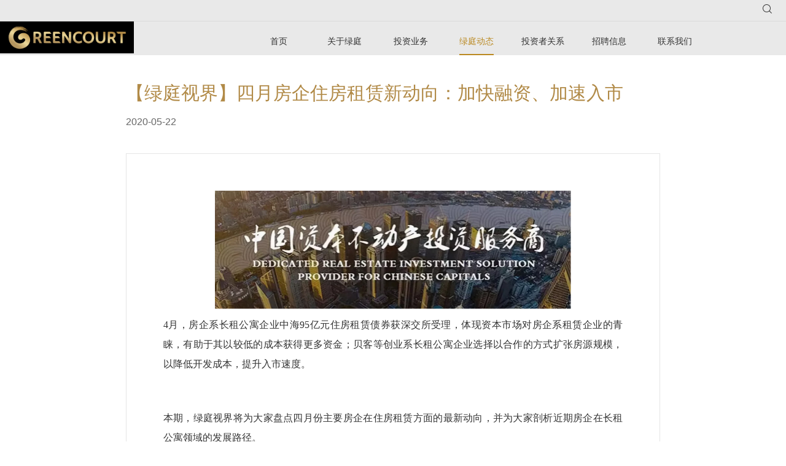

--- FILE ---
content_type: text/html; charset=UTF-8
request_url: http://greencourtinvestment.com/news/detail?id=390
body_size: 5454
content:
<!doctype html>
<html lang="">
<head>
    <meta charset="utf-8">
    <meta name="keywords" content=""/>
    <meta name="description" content=""/>
    <meta name="renderer" content="webkit">
    <meta http-equiv="x-ua-compatible" content="IE=edge">
    <meta name="viewport" content="width=device-width, initial-scale=1.0, maximum-scale=1.0,user-scalable=no">
    <title>新闻中心_详情页</title>
    <link rel="stylesheet" type="text/css" href="/assets/web/scripts/bootstrap/css/bootstrap.min.css">
    <link rel="stylesheet" type="text/css" href="/assets/web/scripts/animate.min.css">
    <!-- <link rel="stylesheet" type="text/css" href="/assets/web/scripts/wow/animate.min.css"> -->
    <link rel="stylesheet" href="/assets/web/styles/common.css">
    <link rel="stylesheet" href="/assets/web/styles/list.css">

    <script type="text/javascript" src='/assets/web/scripts/jquery-1.10.2.min.js'></script>
    <script type="text/javascript" src='/assets/web/scripts/wow/wow.min.js'></script>
    <script src="/assets/web/scripts/common.js"></script>

    <!--[if IE 8]>
    <script type="text/javascript" src='/assets/web/scripts/html5.js'></script>
    <script type="text/javascript" src='/assets/web/scripts/respond.min.js'></script>
    <![endif]-->

</head>
<body>
<header class="animated">
    <div class="outLink">
            </div>
    <nav>
        <button>
            <span></span>
            <span></span>
            <span class="last"></span>
        </button>
        <div class="phone-logo">
            <a href="/"><img src="/assets/web/images/common/logo.jpg"></a>
        </div>
        <ul>

            <a href="/" class="logo"><img src="/assets/web/images/common/logo.jpg"></a>
                                  
            <li >
                <a href="/">首页</a>
                            </li>
                      
            <li class="hasChild">
                <a href="javascript:;">关于绿庭</a>
                                <ul>
                                            <li><a href="/about">公司简介</a></li>
                                            <li><a href="/about/organization">组织架构</a></li>
                                            <li><a href="/about/team">管理团队</a></li>
                                            <li><a href="/about/cup">奖项与荣誉</a></li>
                                            <li><a href="/about/culture">企业文化</a></li>
                                    </ul>
                            </li>
                      
            <li >
                <a href="/business">投资业务</a>
                            </li>
                      
            <li class="hasChild">
                <a href="javascript:;">绿庭动态</a>
                                <ul>
                                            <li><a href="/news?tid=13">绿庭视界</a></li>
                                            <li><a href="/news?tid=14">绿庭动态</a></li>
                                    </ul>
                            </li>
                      
            <li class="hasChild">
                <a href="/investor?tid=17">投资者关系</a>
                                <ul>
                                            <li><a href="/investor?tid=16">定期公告</a></li>
                                            <li><a href="/investor?tid=17">临时公告</a></li>
                                    </ul>
                            </li>
                      
            <li >
                <a href="/job">招聘信息</a>
                            </li>
                      
            <li >
                <a href="/contact">联系我们</a>
                            </li>
            
            <li class="phone-show search-phone">
                <i class="search-white" id="searchss2"></i>
                <input type="text" name="" id="searchss" placeholder="搜索">
            </li>
            <!-- <li class="phone-show language">
                <a class="active" href="">简体中文</a>
                <a href="/building">ENGLISH</a>
            </li>
            <li class="phone-show last">
                <a href="http://www.greencourtus.com/">美国绿庭</a>
                <a href="http://www.vestainvestment.com">vesta</a>
            </li> -->
        </ul>
    </nav>
    <div class="search">
        <ul>
            <li class="search-btn">
                <i></i>
                <div class="search-input">
                    <div>
                        <i class="search-white" id="search2"></i>
                        <input type="text" name="searchs" id="searchs">
                        <i class="close1"></i>
                    </div>
                </div>
            </li>
            <!-- <li class="lang">
                <p><i></i>简体中文</p>
                <ul>
                    <li class="english-web"><a href="/building">English</a></li>
                </ul>
            </li> -->
        </ul>
    </div>
    <!-- 会员 -->
    <!-- <a href="/building" class="member">
        合格投资人入口
        <span class="glyphicon glyphicon-play"></span>
    </a> -->
</header>
<script type="text/javascript">
    $('#search2').on('click',function () {
        var k = $('#searchs').val();
        if(k==''){
            alert('请输入关键字进行搜索！');
            return false;
        }else{
            window.location.href = '/index/search?k='+k;
        }
    });
    $('#searchss2').on('click',function () {
        var k = $('#searchss').val();
        if(k==''){
            alert('请输入关键字进行搜索！');
            return false;
        }else{
            window.location.href = '/index/search?k='+k;
        }
    });

    $('#searchs').bind('keypress', function (event) {  
        if (event.keyCode == "13") {  
            var k = $('#searchs').val();
            if(k==''){
                alert('请输入关键字进行搜索！');
                return false;
            }else{
                window.location.href = '/index/search?k='+k;
            }
            return false;
        }
    });
    $('#searchss').bind('keypress', function (event) {  
        if (event.keyCode == "13") {  
            var k = $('#searchss').val();
            if(k==''){
                alert('请输入关键字进行搜索！');
                return false;
            }else{
                window.location.href = '/index/search?k='+k;
            }
            return false;
        }
    });
</script>
<article>
    <section class="way">
        <img src="/assets/web/images/common/way-icon.png">
        <a href="/">首页</a>
        >
                <a href="">绿庭动态</a>
        >        <a href="/news?tid=13">绿庭视界</a>
        >        <a class="active" href="/news/detail?id=390">【绿庭视界】四月房企住房租赁新动向：加快融资、加速入市</a>
    </section>
    <!--新闻标题-->
    <div class="news-title limitWidth-percentWidth">
        <h5>【绿庭视界】四月房企住房租赁新动向：加快融资、加速入市</h5>
        <p>2020-05-22</p>
    </div>
    <section class="news-details limitWidth-percentWidth">
        <div>
            <p style="text-align:center"><img src="/assets/data/ueditor/php/upload/image/20200525/1590375831520941.jpg" title="1590375831520941.jpg" alt="网站新闻更新文首.jpg"/></p><section><section data-support="96编辑器" data-style-id="22724"><section><p style="text-align: justify;"><strong><span style="font-family: 微软雅黑, &quot;Microsoft YaHei&quot;; font-size: 16px;">4月，房企系长租公寓企业中海95亿元住房租赁债券获深交所受理，体现资本市场对房企系租赁企业的青睐，有助于其以较低的成本获得更多资金；贝客等创业系长租公寓企业选择以合作的方式扩张房源规模，以降低开发成本，提升入市速度。</span></strong></p><p><br/><br style="margin: 0px; padding: 0px; max-width: 100%; box-sizing: border-box !important; word-wrap: break-word !important;"/></p><p style="text-align: justify;"><strong><span style="font-family: 微软雅黑, &quot;Microsoft YaHei&quot;; font-size: 16px;">本期，绿庭视界将为大家盘点四月份主要房企在住房租赁方面的最新动向，并为大家剖析近期房企在长租公寓领域的发展路径。</span></strong></p><p><br/><br/><br style="margin: 0px; padding: 0px; max-width: 100%; box-sizing: border-box !important; word-wrap: break-word !important;"/></p><section><section><section><section><section><section><section><section><p style="text-align: justify;"><strong><span style="font-family: 微软雅黑, &quot;Microsoft YaHei&quot;; font-size: 16px;">目录</span></strong><span style="font-family: 微软雅黑, &quot;Microsoft YaHei&quot;; font-size: 16px;"><br/><br/></span></p></section></section></section><ul class="list-paddingleft-2" style="padding-top: 0px; padding-right: 0px; padding-bottom: 0px; max-width: 100%; box-sizing: border-box !important; overflow-wrap: break-word !important;"><li><p style="text-align: justify;"><strong><span style="font-family: 微软雅黑, &quot;Microsoft YaHei&quot;; font-size: 16px;">中海:95亿元住房租赁专项公司债券获深交所受理<br/></span></strong></p><p style="text-align: justify;"><strong><span style="font-family: 微软雅黑, &quot;Microsoft YaHei&quot;; font-size: 16px;"><br/></span></strong></p></li><li><p style="text-align: justify;"><strong><span style="font-family: 微软雅黑, &quot;Microsoft YaHei&quot;; font-size: 16px;">恒泰:苏州市目前体量最大的综合租赁住房社区项目开工<br/></span></strong></p><p style="text-align: justify;"><strong><span style="font-family: 微软雅黑, &quot;Microsoft YaHei&quot;; font-size: 16px;"><br/></span></strong></p></li><li><p style="text-align: justify;"><strong><span style="font-family: 微软雅黑, &quot;Microsoft YaHei&quot;; font-size: 16px;">中骏方隅:杭州首家公寓开业,位于杭州未来科技城<br/></span></strong></p><p style="text-align: justify;"><strong><span style="font-family: 微软雅黑, &quot;Microsoft YaHei&quot;; font-size: 16px;"><br/></span></strong></p></li><li><p style="text-align: justify;"><strong><span style="font-family: 微软雅黑, &quot;Microsoft YaHei&quot;; font-size: 16px;">贝客:北京人才公寓项目开业,政府合作优势显现<br/></span></strong></p><p style="text-align: justify;"><strong><span style="font-family: 微软雅黑, &quot;Microsoft YaHei&quot;; font-size: 16px;"><br/></span></strong></p></li><li><p style="text-align: justify;"><strong><span style="font-family: 微软雅黑, &quot;Microsoft YaHei&quot;; font-size: 16px;">铂涛窝趣:旗下华舍公寓开业,切入中端企业员工公寓市场</span></strong></p></li></ul></section></section></section></section></section><section data-support="96编辑器" data-style-id="26075"><section><section><section><section><br/><br style="margin: 0px; padding: 0px; max-width: 100%; box-sizing: border-box !important; word-wrap: break-word !important;"/></section><p style="text-align: justify;"><br/></p><p style="text-align: justify;"><strong><span style="font-family: 微软雅黑, &quot;Microsoft YaHei&quot;; font-size: 16px;">1、中海:95亿元住房租赁专项公司债券获深交所受理</span></strong></p><section><br style="margin: 0px; padding: 0px; max-width: 100%; box-sizing: border-box !important; word-wrap: break-word !important;"/></section></section></section></section></section><p><br style="margin: 0px; padding: 0px; max-width: 100%; box-sizing: border-box !important; word-wrap: break-word !important;"/></p><p style="text-align: justify;"><span style="font-family: 微软雅黑, &quot;Microsoft YaHei&quot;; font-size: 16px;">4月21日,中海企业发展集团有限公司2020年面向专业投资者公开发行住房租赁专项公司债券获深交所受理。</span></p><p><br style="margin: 0px; padding: 0px; max-width: 100%; box-sizing: border-box !important; word-wrap: break-word !important;"/></p><p style="text-align:center"><img src="/assets/data/ueditor/php/upload/image/20200525/1590376182891869.jpg" title="1590376182891869.jpg" alt="图片1_meitu_2.jpg"/></p><section><section data-color="#e4d882" data-custom="#e4d882"><section><section><section><section><section><section><section><section><section><br style="margin: 0px; padding: 0px; max-width: 100%; box-sizing: border-box !important; word-wrap: break-word !important;"/></section></section><section data-color="#fac06a" data-custom="#fac06a"><p style="text-align: justify;"><strong><span style="font-family: 微软雅黑, &quot;Microsoft YaHei&quot;; font-size: 16px;">绿庭视界认为，此次中海95亿住房租赁债券受理,代表着资本市场对房企系长租公寓企业的认可,未来中海95亿元租赁债券发行后,将为企业旗下的长租公寓项目带来更多的发展资金,有助于中海快速进入市场,进一步提升品牌优势。</span></strong></p></section></section></section></section></section></section></section></section></section></section><section><p><br style="margin: 0px; padding: 0px; max-width: 100%; box-sizing: border-box !important; word-wrap: break-word !important;"/></p></section><section data-support="96编辑器" data-style-id="26075"><section><section><section><section><br style="margin: 0px; padding: 0px; max-width: 100%; box-sizing: border-box !important; word-wrap: break-word !important;"/></section><p style="text-align: justify;"><br/></p><p style="text-align: justify;"><strong><span style="font-family: 微软雅黑, &quot;Microsoft YaHei&quot;; font-size: 16px;">2、恒泰:苏州市目前体量最大的综合租赁住房社区项目开工</span></strong></p><p><br style="margin: 0px; padding: 0px; max-width: 100%; box-sizing: border-box !important; word-wrap: break-word !important;"/></p><section><br/></section></section></section></section></section><p style="text-align: justify;"><span style="font-family: 微软雅黑, &quot;Microsoft YaHei&quot;; font-size: 16px;">4月17日,恒泰东延四季公寓项目在苏州工业园区开工。建设项目占地面积7.69万平方米,建筑面积25.5万平方米,总投资约16亿元,建成后将提供近3000套房源,预计2022年年底竣工。</span></p><p><br style="margin: 0px; padding: 0px; max-width: 100%; box-sizing: border-box !important; word-wrap: break-word !important;"/></p><p style="text-align:center"><img src="/assets/data/ueditor/php/upload/image/20200525/1590376202650563.jpg" title="1590376202650563.jpg" alt="图片2_meitu_3.jpg"/></p></section></section></section><section><section><section data-color="#e4d882" data-custom="#e4d882"><section><section><section><section><section><section><section><section><section><br style="margin: 0px; padding: 0px; max-width: 100%; box-sizing: border-box !important; word-wrap: break-word !important;"/></section></section><section data-color="#fac06a" data-custom="#fac06a"><p style="text-align: justify;"><strong><span style="font-family: 微软雅黑, &quot;Microsoft YaHei&quot;; font-size: 16px;">绿庭视界认为，此次恒泰集团与苏州工业园区合作,为园区内的员工提供多元化的租住服务体验,满足不同人群的居住需求。未来租赁社区将逐渐成为主流的长租公寓产品,此举也为其他租赁企业提供借鉴,推动长租公寓多元化发展。</span></strong></p></section></section></section></section></section></section></section></section></section></section><section><section><p><br style="margin: 0px; padding: 0px; max-width: 100%; box-sizing: border-box !important; word-wrap: break-word !important;"/></p></section><section data-support="96编辑器" data-style-id="26075"><section><section><section><section><br style="margin: 0px; padding: 0px; max-width: 100%; box-sizing: border-box !important; word-wrap: break-word !important;"/></section><p style="text-align: justify;"><br/></p><p style="text-align: justify;"><strong><span style="font-family: 微软雅黑, &quot;Microsoft YaHei&quot;; font-size: 16px;">3、中骏方隅:杭州首家公寓开业,位于杭州未来科技城</span></strong></p><p><br style="margin: 0px; padding: 0px; max-width: 100%; box-sizing: border-box !important; word-wrap: break-word !important;"/></p><section><br/></section></section></section></section></section><p style="text-align: justify;"><span style="font-family: 微软雅黑, &quot;Microsoft YaHei&quot;; font-size: 16px;">4月15日,中骏集团旗下长租公寓品牌FUNLIVE方隅在杭州的首个项目—一杭州方隅未来科技城精品公寓正式开业。</span></p><p><br style="margin: 0px; padding: 0px; max-width: 100%; box-sizing: border-box !important; word-wrap: break-word !important;"/></p><p style="text-align:center"><img src="/assets/data/ueditor/php/upload/image/20200525/1590376219131370.jpg" title="1590376219131370.jpg" alt="图片3_meitu_4.jpg"/></p><section><section data-color="#e4d882" data-custom="#e4d882"><section><section><section><section><section><section><section><section><section><br style="margin: 0px; padding: 0px; max-width: 100%; box-sizing: border-box !important; word-wrap: break-word !important;"/></section></section><section data-color="#fac06a" data-custom="#fac06a"><p style="text-align: justify;"><strong><span style="font-family: 微软雅黑, &quot;Microsoft YaHei&quot;; font-size: 16px;">绿庭视界认为，中骏集团在杭州打造精品高端的长租公寓,可以为科技城内资深技术人才、企业中高层管理者等提供优质租赁住房。该项目是中骏方隅进入杭州的首个项目,高端的定位有助于突出产品优势,提升品牌影响力。</span></strong></p></section></section></section></section></section></section></section></section></section></section><section><section data-support="96编辑器" data-style-id="22724"><section><br/></section></section></section><section data-support="96编辑器" data-style-id="12821"><section><section data-support="96编辑器" data-style-id="26075"><section><section><section><section><br style="margin: 0px; padding: 0px; max-width: 100%; box-sizing: border-box !important; word-wrap: break-word !important;"/></section><p style="text-align: justify;"><br/></p><p style="text-align: justify;"><strong><span style="font-family: 微软雅黑, &quot;Microsoft YaHei&quot;; font-size: 16px;">4、贝客:北京人才公寓项目开业,政府合作优势显现</span></strong></p><p><br/></p></section></section></section></section><p><br style="margin: 0px; padding: 0px; max-width: 100%; box-sizing: border-box !important; word-wrap: break-word !important;"/></p><p style="text-align: justify;"><span style="font-family: 微软雅黑, &quot;Microsoft YaHei&quot;; font-size: 16px;">4月20日,贝客北京海淀区人才公寓项目一一上地店开业,是贝客公寓携手北京海淀区房管局、海淀区委组织部联合打造的贝客国际人才公寓首家门店。</span></p><p><br style="margin: 0px; padding: 0px; max-width: 100%; box-sizing: border-box !important; word-wrap: break-word !important;"/></p><p style="text-align:center"><img src="/assets/data/ueditor/php/upload/image/20200525/1590376236108239.jpg" title="1590376236108239.jpg" alt="图片4_meitu_5.jpg"/></p><section><section data-color="#e4d882" data-custom="#e4d882"><section><section><section><section><section><section><section><section><section><br style="margin: 0px; padding: 0px; max-width: 100%; box-sizing: border-box !important; word-wrap: break-word !important;"/></section></section><section data-color="#fac06a" data-custom="#fac06a"><p style="text-align: justify;"><strong><span style="font-family: 微软雅黑, &quot;Microsoft YaHei&quot;; font-size: 16px;">绿庭视界认为，此次贝客公寓与海淀区政府合作,由政府提供物业及政策支持,贝客输出品牌及长租公寓运营能力,形成优势互补。目前长租公寓市场发展面临诸多困境,与政府的合作更适合轻资产运营模式的租赁企业,可降低企业拓展房源的成本并且提升入市速度,此类模式更考验企业的运营管理能力。</span></strong></p></section></section></section></section></section></section></section></section></section></section><p><br style="margin: 0px; padding: 0px; max-width: 100%; box-sizing: border-box !important; word-wrap: break-word !important;"/></p><section data-support="96编辑器" data-style-id="26075"><section><section><section><section><br style="margin: 0px; padding: 0px; max-width: 100%; box-sizing: border-box !important; word-wrap: break-word !important;"/></section><p style="text-align: justify;"><br/></p><p style="text-align: justify;"><strong><span style="font-family: 微软雅黑, &quot;Microsoft YaHei&quot;; font-size: 16px;">5、铂涛窝趣:旗下华舍公寓开业,切入中端企业员工公寓市场</span></strong></p><p><br/></p></section></section></section></section><p><br style="margin: 0px; padding: 0px; max-width: 100%; box-sizing: border-box !important; word-wrap: break-word !important;"/></p><p style="text-align: justify;"><span style="font-family: 微软雅黑, &quot;Microsoft YaHei&quot;; font-size: 16px;">4月,铂涛窝趣旗下的中端企业员工公寓——华舍公寓深圳翻身地铁站店开业,为企业客户提供95折的优惠。</span></p><p><br style="margin: 0px; padding: 0px; max-width: 100%; box-sizing: border-box !important; word-wrap: break-word !important;"/></p><p style="text-align:center"><img src="/assets/data/ueditor/php/upload/image/20200525/1590376253284888.jpg" title="1590376253284888.jpg" alt="图片5_meitu_6.jpg"/></p><section><section data-color="#e4d882" data-custom="#e4d882"><section><section><section><section><section><section><section><section><section><br style="margin: 0px; padding: 0px; max-width: 100%; box-sizing: border-box !important; word-wrap: break-word !important;"/></section></section><section data-color="#fac06a" data-custom="#fac06a"><p style="text-align: justify;"><strong><span style="font-family: 微软雅黑, &quot;Microsoft YaHei&quot;; font-size: 16px;">绿庭视界认为，铂涛窝趣旗下共有三条产品线,其积极探索租赁市场中不同人群的租住特点,目前产品可满足白领、商务出差、蓝领员工等多元化租住需求。此次员工公寓开业,可进一步充实长租市场中蓝领公寓供给,其创新灵活的租住方式,有助于产品和企业提高竞争力。</span></strong></p></section></section></section></section></section></section></section></section></section></section><p><br style="margin: 0px; padding: 0px; max-width: 100%; box-sizing: border-box !important; word-wrap: break-word !important;"/></p><p style="text-align: justify;"><br/></p></section></section><section><section data-support="96编辑器" data-style-id="24974"><section><section><section><section><section><section><br style="margin: 0px; padding: 0px; max-width: 100%; box-sizing: border-box !important; word-wrap: break-word !important;"/></section><section><p id="_img_parent_tmp" style="text-align:center"><img src="/assets/data/ueditor/php/upload/image/20200525/1590376269131197.jpg" title="1590376269131197.jpg" alt="摄图网_401722119_wx_meitu_1.jpg"/></p></section></section><section><p style="text-align: justify;"><span style="font-family: 微软雅黑, &quot;Microsoft YaHei&quot;; font-size: 16px;"><br/><br/><br/><strong>结语</strong></span></p></section><section><section><br style="margin: 0px; padding: 0px; max-width: 100%; box-sizing: border-box !important; word-wrap: break-word !important;"/></section><section><br/></section></section></section></section></section><section><section><section><p style="text-align: justify;"><span style="font-family: 微软雅黑, &quot;Microsoft YaHei&quot;; font-size: 16px;">过去的一个月，房企系长租公寓企业中海95亿元住房租赁债券获深交所受理，体现资本市场对房企系租赁企业的青睐，有助于其以较低的成本获得更多资金；贝客等创业系长租公寓企业选择以合作的方式扩张房源规模，以降低开发成本，提升入市速度。未来，随着市场的逐步扩大，长租公寓产品将越来越丰富。</span></p></section></section></section></section></section></section></section></section>        </div>
    </section>
    <section class="more">
        <a href="/news?tid=13">返回列表</a>
    </section>
</article>

<footer>
    <div class="address">
        <div class="phone">
            <ul>
                <li style="color: #fff;">
                    <span style="color: #fff;"><i class="phone-icon"></i>&nbsp;Tel:  (+86) 21-52906550 </span>
                    <span style="color: #fff;margin-left: 10px;">Fax: (+86) 21-60200778</span>
                    <span style="color: #fff;margin-left: 10px;">E-mail: info@greencourtinvestment.com</span>
                </li>
                <li>
                    <!-- <i class="address-icon"></i> --><span class="title">上海：</span><span class="content">上海市长宁区中山西路555-2号</span>
                </li>
                <li>
                    <span class="title">香港：</span><span class="content">香港新界葵涌兴芳路223号新都会广场2期35楼3510室</span>
                </li>
                <li>
                    <span class="title">美国：</span><span class="content">12358 Parklawn Drive, North Bethesda, MD 20852 USA</span>
                </li>
            </ul>
        </div>
        <div class="two">
            <div class="two-img">
                <div>
                    <img src="/assets/web/images/common/two.jpg">
                </div>
                <div class="pc">
                    扫描二维码 <br>
                    立即关注
                </div>
                <div class="moblie">
                    长按识别二维码 <br>
                    立即关注
                </div>
            </div>
            <div class="link">
                相关链接
                <img src="/assets/web/images/common/up.png">
                            </div>
        </div>
    </div>
    <div class="copy">
        2021 copyright (c) 上海绿庭资产管理有限公司 All rights reserved.
        <a style="color: #afafaf;" href="http://beian.miit.gov.cn" target="_blank">沪ICP备2021011763号-1</a>
        <a href="http://wap.scjgj.sh.gov.cn/businessCheck/verifKey.do?showType=extShow&serial=9031000020190828134437000004975073-SAIC_SHOW_310000-2c9be8bd78ee66cf0178fa422f671725215&signData=MEUCIFq7ceV0W8RQ73fYVFseM3TLC/M7u4SKKVcu7wM49LtYAiEA1HPSW194D7ChnqQMy6DDYOuj2Xjq41Oc7NOtz/UYBBE=" target="_blank"><img src="/assets/upload/image/gov.png"></a>
        &nbsp;&nbsp;&nbsp;&nbsp; Powered by <a href="http://www.manro.com.cn" target="_blank">MANRO</a>
        <!-- <p style="color: #afafaf;">沪ICP备17030528号-1</p> -->
    </div>
</footer></body>
</html>


--- FILE ---
content_type: text/css
request_url: http://greencourtinvestment.com/assets/web/styles/common.css
body_size: 3910
content:
/*! normalize.css v3.0.3 | MIT License | github.com/necolas/normalize.css */html{font-family:sans-serif;-ms-text-size-adjust:100%;-webkit-text-size-adjust:100%}body,div{margin:0;box-sizing:border-box}article,aside,details,figcaption,figure,footer,header,hgroup,main,menu,nav,section,summary{display:block}audio,canvas,progress,video{display:inline-block;vertical-align:baseline}audio:not([controls]){display:none;height:0}[hidden],template{display:none}a{background-color:transparent}a:active,a:hover{outline:0}abbr[title]{border-bottom:1px dotted}b,strong{font-weight:700}dfn{font-style:italic}h1{font-size:2em;margin:.67em 0}mark{background:#ff0;color:#000}small{font-size:80%}sub,sup{font-size:75%;line-height:0;position:relative;vertical-align:baseline}sup{top:-.5em}sub{bottom:-.25em}img{border:0}svg:not(:root){overflow:hidden}figure{margin:1em 40px}hr{box-sizing:content-box;height:0}pre{overflow:auto}code,kbd,pre,samp{font-family:monospace,monospace;font-size:1em}button,input,optgroup,select,textarea{color:inherit;font:inherit;margin:0}button{overflow:visible}button,select{text-transform:none}button,html input[type=button],input[type=reset],input[type=submit]{-webkit-appearance:button;cursor:pointer}button[disabled],html input[disabled]{cursor:default}button::-moz-focus-inner,input::-moz-focus-inner{border:0;padding:0}input{line-height:normal}input[type=checkbox],input[type=radio]{box-sizing:border-box;padding:0}input[type=number]::-webkit-inner-spin-button,input[type=number]::-webkit-outer-spin-button{height:auto}input[type=search]{-webkit-appearance:textfield;box-sizing:content-box}input[type=search]::-webkit-search-cancel-button,input[type=search]::-webkit-search-decoration{-webkit-appearance:none}fieldset{border:1px solid silver;margin:0 2px;padding:.35em .625em .75em}legend{border:0;padding:0}textarea{overflow:auto}optgroup{font-weight:700}table{border-collapse:collapse;border-spacing:0}td,th{padding:0}header{background:#e9e9e9;width:100%;position:fixed;z-index:9999!important;border-bottom:1px solid #fff}header:after{content:"";display:block;clear:both}@media only all and (max-width:1024px){header{border-bottom:none;height:60px}}@media only all and (max-width:320px){header{height:45px}}header .outLink{height:35px;border-bottom:1px solid #dadada}@media only all and (max-width:1024px){header .outLink{display:none}}header .outLink ul{position:absolute;left:10px;top:10px}header .outLink ul:after{content:"";display:block;clear:both}header .outLink ul li{float:left}header .outLink ul li a{border-left:2px solid #ba8921;padding-left:5px;margin-right:20px}header .outLink ul li a:hover{text-decoration:none}header nav{height:65px;width:100%;max-width:71%;margin-left:auto;margin-right:auto;float:right}@media only all and (max-width:1440px){header nav{max-width:1350px}}@media only all and (max-width:1366px){header nav{height:55px}}@media only all and (max-width:1024px){header nav{padding-left:10px;padding-right:10px}}@media only all and (max-width:768px){header nav{width:100%;padding-left:0;padding-right:0;margin-left:auto;margin-right:auto}}header nav>button{display:none}@media only all and (max-width:1024px){header nav>button{display:block;padding:8px 5px;right:10px;border:none;background:none;width:65px;height:65px;position:absolute;top:0;right:0}header nav>button.active{background:#252525 url(../images/common/close-white.png) 50% no-repeat}header nav>button.active span{display:none}header nav>button>span{display:block;width:35px;margin-bottom:7px;border-top:2px solid #b18a47;height:1px;margin-right:auto;margin-left:auto}header nav>button>span.last{margin-bottom:0}}@media only all and (max-width:320px){header nav>button{height:45px;width:45px}}header nav .phone-logo{display:none}@media only all and (max-width:1024px){header nav .phone-logo{display:block;width:248px;height:100%;margin:0 auto}header nav .phone-logo img{width:100%}}@media only all and (max-width:320px){header nav .phone-logo{width:170px}}header nav>ul{text-align:right;padding-right:163px;position:relative}@media only all and (max-width:1366px){header nav>ul{padding-right:129px}}header nav>ul:after{content:"";display:block;clear:both}@media only all and (max-width:1024px){header nav>ul{position:fixed;top:59px;left:0;display:none;background:#252525;width:100%;padding-top:30px;padding-bottom:30px;max-height:100vh;overflow-y:scroll;padding-right:0;height:100%}}@media only all and (max-width:360px){header nav>ul{padding-top:0}}@media only all and (max-width:320px){header nav>ul{top:40px}}header nav>ul>a{position:absolute;top:0;left:-552px}@media only all and (max-width:1600px){header nav>ul>a{left:-464px}}@media only all and (max-width:1440px){header nav>ul>a{left:-73px}}@media only all and (max-width:1366px){header nav>ul>a{width:17%;left:0}}@media only all and (max-width:1280px){header nav>ul>a{width:17%;left:0}}@media only all and (max-width:1024px){header nav>ul>a{display:none}}header nav>ul>a img{width:100%}header nav>ul>li{display:inline-block;width:9%;text-align:center;position:relative}@media only all and (max-width:1024px){header nav>ul>li{float:none;width:auto;background:#252525;text-align:left;border-bottom:none;border-bottom:1px solid #3b3b3b;margin:0 20px;display:block}header nav>ul>li.hasChild:after{content:"";display:block;width:18px;height:10px;background:url(../images/common/down-big.png) 50% no-repeat;position:absolute;top:20px;right:0}}@media only all and (max-width:320px){header nav>ul>li.hasChild:after{top:16px}}@media only all and (min-width:1024px){header nav>ul>li:hover{background:#d6d6d6}header nav>ul>li:hover>a{color:#ba8921!important;text-decoration:none}header nav>ul>li:hover ul{display:block}}header nav>ul>li.logo{width:25%}header nav>ul>li.logo:hover{background:none}@media only all and (max-width:1440px){header nav>ul>li.logo{width:20%}header nav>ul>li.logo img{width:100%}}@media only all and (max-width:1024px){header nav>ul>li.logo{display:none}}@media only all and (min-width:1025px){header nav>ul>li.active>a{border-bottom:2px solid #ba8921;color:#ba8921}}@media only all and (max-width:1024px){header nav>ul>li.active ul{display:block}header nav>ul>li.active.hasChild:after{background:url(../images/common/up-big.png) 50% no-repeat}}header nav>ul>li.phone-show{display:none}@media only all and (max-width:1024px){header nav>ul>li.phone-show{display:block;position:relative;padding:10px 0}}@media only all and (max-width:360px){header nav>ul>li.phone-show{padding:0}}header nav>ul>li.phone-show.search-phone input{height:40px;background:none;border:none;outline:none;padding-left:30px;width:100%;color:#fff}header nav>ul>li.phone-show.search-phone .search-white{display:block;width:15px;height:15px;background:url(../images/common/search-hover.png) 50% no-repeat;background-size:100% 100%;position:absolute;left:0;top:50%;margin-top:-7.5px}header nav>ul>li.phone-show.language{border-bottom:none}header nav>ul>li.phone-show.language:after{content:"";display:block;clear:both}header nav>ul>li.phone-show.language a{float:left;width:auto;margin-right:30px}header nav>ul>li.phone-show.language a.active{border-bottom:2px solid #ba8921;color:#ba8921}header nav>ul>li.phone-show.last{border-bottom:none}header nav>ul>li.phone-show.last:after{content:"";display:block;clear:both}@media only all and (max-width:768px){header nav>ul>li.phone-show.last{display:none}}header nav>ul>li.phone-show.last a{width:50%;float:left;background:#ba8921;text-align:center}header nav>ul>li>a{display:inline-block;text-align:center;height:65px;font-size:16px;border-bottom:2px solid transparent;line-height:65px}@media only all and (max-width:1366px){header nav>ul>li>a{font-size:14px;height:55px}}@media only all and (max-width:1024px){header nav>ul>li>a{height:44px;line-height:30px;color:#fff;padding:10px 0;width:100%;border-bottom:none;text-align:left}header nav>ul>li>a:hover{color:#fff}}@media only all and (max-width:360px){header nav>ul>li>a{height:36px;line-height:19px}}@media only all and (max-width:320px){header nav>ul>li>a{font-size:12px;height:40px;line-height:20px}}header nav>ul>li ul{display:none;position:absolute;top:100%;left:0;width:100%;background:#d6d6d6;padding-top:12px;padding-bottom:20px}@media only all and (max-width:1024px){header nav>ul>li ul{background:none;position:static;padding-top:0;padding-bottom:10px}}header nav>ul>li ul li{text-align:center}header nav>ul>li ul li:hover a{border-bottom:1px solid #000}@media only all and (max-width:1024px){header nav>ul>li ul li:hover a{border:none}}@media only all and (max-width:1024px){header nav>ul>li ul li{text-align:left;margin:10px 0}}header nav>ul>li ul li a{display:inline-block;color:#000;padding:8px 0;border-bottom:1px solid transparent}header nav>ul>li ul li a:hover{color:#000;text-decoration:none}@media only all and (max-width:1024px){header nav>ul>li ul li a{padding:4px 0;color:#ccc}}@media only all and (max-width:320px){header nav>ul>li ul li a{font-size:12px}}header .search{position:absolute;top:-20px;right:30px;z-index:1}@media only all and (max-width:1366px){header .search{right:10px}}@media only all and (max-width:1024px){header .search{display:none!important}}header .search>ul:after{content:"";display:block;clear:both}header .search>ul>li{float:left;padding-top:25px;padding-left:13px;padding-right:13px;cursor:pointer}header .search>ul>li.search-btn{position:relative;height:65px}header .search>ul>li.search-btn>div{padding:0 15px;background:hsla(0,0%,100%,.6);position:absolute;top:20px;right:30px;display:none;border-radius:5px}header .search>ul>li.search-btn>div>div{position:relative;padding:7px 0}header .search>ul>li.search-btn>div>div:after{content:"";display:block;clear:both}header .search>ul>li.search-btn>div>div input{width:250px;height:100%;border:none;color:#000;padding-left:18px;padding-right:15px;background:transparent}header .search>ul>li.search-btn>div>div .search-white{display:block;width:15px;height:15px;background:url(../images/common/search.png) 50% no-repeat;background-size:100% 100%;position:absolute;left:0;top:10px}header .search>ul>li.search-btn>div>div .close1{display:block;width:15px;height:15px;background:url(../images/common/close.png) 50% no-repeat;background-size:100% 100%;position:absolute;right:0;top:10px}header .search>ul>li>i{display:block;width:15px;height:15px;background:url(../images/common/search.png) 50% no-repeat;background-size:100% 100%;position:relative;top:2px}header .search>ul>li.lang.active{background:#ba8921}header .search>ul>li.lang.active p{color:#fff}header .search>ul>li.lang.active i{background:url(../images/common/en-hover.png) 50% no-repeat}header .search>ul>li p{padding-left:18px;position:relative;cursor:pointer}header .search>ul>li p>i{display:inline-block;width:15px;height:15px;background:url(../images/common/en.png) 50% no-repeat;background-size:100% 100%;position:absolute;left:0;top:2px}header .search>ul>li ul{padding-top:5px;padding-bottom:10px;display:none}header .search>ul>li ul li{padding-left:18px}header .search>ul>li ul li a{display:inline-block;padding:8px 0;color:#fff;border-bottom:1px solid transparent}header .search>ul>li ul li a:hover{border-bottom:1px solid #fff}header .member{position:absolute;top:50px;right:30px;padding:10px 25px 10px 10px;background:#d5bf81;color:#fff}@media only all and (max-width:1600px){header .member{right:0}}@media only all and (max-width:1366px){header .member{font-size:12px;padding:10px 25px 10px 10px}}@media only all and (max-width:1280px){header .member{padding:10px 25px 10px 10px}}@media only all and (max-width:1024px){header .member{top:13.5px;right:65px}}@media only all and (max-width:414px){header .member{display:none!important}}header .member span{position:absolute;right:10px;top:13px;color:#fff;font-size:10px}@media only all and (max-width:1366px){header .member span{top:11px}}@media only all and (max-width:1280px){header .member span{top:11px}}.header1 .search{top:0}footer{background:url(../images/common/footerbg.jpg) 0 0 repeat;background-size:auto 100%}footer .address{padding:40px 40px 25px;position:relative}@media only all and (max-width:768px){footer .address{padding:15px 15px 25px}}footer .address .phone .phone-icon{display:inline-block;width:12px;height:12px;background:url(../images/common/phone.png) 50% no-repeat;background-size:100% 100%}footer .address .phone .address-icon{display:inline-block;width:10px;height:15px;background:url(../images/common/address.png) 50% no-repeat;background-size:100% 100%}footer .address .phone ul li{color:#fff;margin-bottom:5px}footer .address .phone ul li span{color:#fff}@media only all and (max-width:1024px){footer .address .phone ul li span{display:block}}@media only all and (max-width:768px){footer .address .phone ul li .title{float:left;margin-right:0}}@media only all and (max-width:768px){footer .address .phone ul li .content{display:inline-block;width:300px}}footer .address .two{position:absolute;top:40px;right:40px}footer .address .two:after{content:"";display:block;clear:both}@media only all and (max-width:768px){footer .address .two{position:static}}footer .address .two>div{float:left}@media only all and (max-width:768px){footer .address .two>div{float:none}}footer .address .two .two-img:after{content:"";display:block;clear:both}@media only all and (max-width:768px){footer .address .two .two-img{width:120px;margin:0 auto;text-align:center}}footer .address .two .two-img>div{float:left;color:#fff;padding-left:10px}@media only all and (max-width:768px){footer .address .two .two-img>div{float:none}}@media only all and (max-width:768px){footer .address .two .two-img>div:first-child{padding-left:0}}footer .address .two .two-img>div img{width:70px;height:70px;transition:All .4s ease-in-out;-webkit-transition:All .4s ease-in-out;-moz-transition:All .4s ease-in-out;-o-transition:All .4s ease-in-out}@media only all and (max-width:768px){footer .address .two .two-img .pc{display:none}}footer .address .two .two-img .moblie{display:none}@media only all and (max-width:768px){footer .address .two .two-img .moblie{display:block;float:none;padding-left:0}}@media only all and (min-width:768px){footer .address .two .two-img:hover img{transform:rotate(1turn) scale(1.2);-webkit-transform:rotate(1turn) scale(1.2);-moz-transform:rotate(1turn) scale(1.2);-o-transform:rotate(1turn) scale(1.2);-ms-transform:rotate(1turn) scale(1.2)}}footer .address .two .link{margin-left:20px;padding:20px 30px;background:#313131;color:#fff;width:260px;position:relative;cursor:pointer}@media only all and (max-width:768px){footer .address .two .link{margin-left:0;margin-top:10px}}footer .address .two .link img{position:absolute;top:50%;right:30px;margin-top:-3.5px}footer .address .two .link ul{position:absolute;width:100%;left:0;bottom:100%;display:none}footer .address .two .link ul li a{display:block;color:#fff;padding:20px 30px;background:#313131;border-bottom:1px solid #252525}footer .copy{padding:20px 0;color:#afafaf;border-top:1px solid #3b3b3b;text-align:center}@media only all and (max-width:768px){footer .copy{padding:15px 5px}}footer .copy a{color:#afafaf}a,dd,div,dl,dt,h1,h2,h3,h4,h5,h6,i,li,p,span,ul{text-decoration:none;box-sizing:border-box;font-size:14px;-webkit-margin-before:0;-webkit-margin-after:0;padding:0;margin:0;list-style-type:none;font-weight:400;color:#333}a,dd,div,dl,dt,h1,h2,h3,h4,h5,h6,i,li,p,ul{font-family:-apple-system,SF UI Text,Arial,PingFang SC,Hiragino Sans GB,Microsoft YaHei,WenQuanYi Micro Hei,"sans-serif"!important}*,:after,:before{box-sizing:border-box}.clearfix:after,.clearfix:before{display:table;content:""}.clearfix:after{clear:both}input,textarea{border:1px solid #d1d1d1;background:#fff;height:30px;line-height:30px;padding:0 10px;box-sizing:border-box;outline:none}a:hover{text-decoration:none}.limitWidth-padding{width:100%;padding-left:16%;padding-right:16%}.limitWidth-percentWidth{width:68%;display:block;margin-left:auto;margin-right:auto}.limitWidth-percentWidth>p>img{width:100%}@media only all and (max-width:1024px){.limitWidth-percentWidth{width:90%}}.limitWidth-fixWidth{width:100%;max-width:1304px;margin-left:auto;margin-right:auto}@media only all and (max-width:1024px){.limitWidth-fixWidth{padding-left:10px;padding-right:10px}}@media only all and (max-width:768px){.limitWidth-fixWidth{width:95%;padding-left:0;padding-right:0;margin-left:auto;margin-right:auto}}.phone-img{display:none}@media only all and (max-width:768px){.phone-img{display:block}}.pc-img{display:block}@media only all and (max-width:768px){.pc-img{display:none}}.way{padding:17px 40px;border-bottom:1px solid #e5e5e5}@media only all and (max-width:768px){.way{padding:8px 10px}}.way a{color:#333}.way a.active{color:#ba8921}.txtWithBg{overflow:hidden;position:relative}.txtWithBg>img{width:100%}@media only all and (max-width:768px){.txtWithBg>img{max-width:9999px;width:100%}}.txtWithBg .center{position:absolute;top:50%;left:50%;-webkit-transform:translate(-50%,-50%)!important;transform:translate(-50%,-50%)!important;width:90%;text-align:center}.txtWithBg .center h1{font-size:45px;color:#fff;padding-bottom:10px;border-bottom:1px solid #fff;text-align:center;margin-bottom:10px;display:inline-block}@media only all and (max-width:414px){.txtWithBg .center h1{font-size:20px}}.txtWithBg .center p{font-size:30px;color:#e5ddd5;text-align:center}@media only all and (max-width:414px){.txtWithBg .center p{font-size:15px}}.txtWithBg .center h2{font-size:16px;color:#fff;line-height:2;text-align:center}.fixWithBg{background:url(../images/aboutus/bg-big.jpg) repeat fixed 0 0;background-size:cover;border-bottom:1px solid #ddd;overflow:hidden}@media only all and (max-width:768px){.fixWithBg{margin-bottom:35px}}.fixWithBg .center{position:relative}@media only all and (max-width:768px){.fixWithBg .center{height:300px}}.fixWithBg .center .visibility2{visibility:hidden}.fixWithBg .center h2{position:absolute;top:50%;-webkit-transform:translateY(-50%);transform:translateY(-50%);width:100%;text-align:center;font-size:16px;color:#fff;line-height:2}@media only all and (max-width:768px){.fixWithBg .center h2{padding:0 15px;line-height:1.5;font-size:14px}}.txtWithBg img{animation:10s ease a forwards;-webkit-animation:10s ease a forwards}@-webkit-keyframes a{0%{-webkit-transform:scale(1);transform:scale(1)}to{-webkit-transform:scale(1.1);transform:scale(1.1)}}@keyframes a{0%{-webkit-transform:scale(1);transform:scale(1)}to{-webkit-transform:scale(1.1);transform:scale(1.1)}}
/*# sourceMappingURL=common.css.map */


--- FILE ---
content_type: text/css
request_url: http://greencourtinvestment.com/assets/web/styles/list.css
body_size: 463
content:
article .news-title{margin:80px auto 40px}article .news-title h5{font-size:30px;color:#b18a47;margin-bottom:20px}article .news-title p{font-size:16px;color:#666}article .news-details{padding:60px;border:1px solid #e5e5e5}@media only all and (max-width:414px){article .news-details{padding:25px}}article .news-details>div{color:#333;line-height:2}@media only all and (max-width:768px){article .news-details>div img{width:100%}}article .news-details>div>p{margin-bottom:10px}article .news-details>div>p a{word-wrap:break-word}article .news-details>div>h5{font-weight:700}article .news-details>div .hl-c{text-align:center}article .news-details>div .hl-c span{display:block}article .news-details>div>div div{display:inline-block;text-align:center}@media only all and (max-width:1600px){article .news-details>div>div div{display:block}}article .news-details>div>div div span{display:block}article .more{margin-top:50px;margin-bottom:50px;text-align:center}article .more a{display:inline-block;width:210px;height:40px;color:#707070;text-align:center;border:1px solid #707070;border-radius:5px;line-height:38px}article .more a:hover{background:#ba8921;color:#fff;border-color:#ba8921}
/*# sourceMappingURL=list.css.map */


--- FILE ---
content_type: application/javascript
request_url: http://greencourtinvestment.com/assets/web/scripts/common.js
body_size: 723
content:
$(document).ready(function() {
	if ($(window).scroll(function() {
		0 !== $(window).scrollTop() ? ($("header .outLink").stop().animate({
			height: "0px"
		},
		300), $("header .outLink ul").hide(), $(".member").stop().animate({
			top: "10px"
		},
		300), $(".search").hide(), $("header nav>ul>a").css("top", "0")) : ($("header .outLink").stop().animate({
			height: "35px"
		},
		300), $("header .outLink ul").show(), $(".search").show(), $(".member").stop().animate({
			top: "45px"
		},
		300), $("header nav>ul>.logo").css("top", "0"))
	}), $(".search-btn").on("click",
	function() {
		$(".search-input").slideDown(400)
	}), $(".search-btn .close1").on("click",
	function(i) {
		i.stopPropagation(),
		$(".search-input").slideUp(400)
	}), $(".lang").on("click",
	function(i) {
		i.stopPropagation(),
		$(this).addClass("active"),
		$(this).find("ul").slideDown(400)
	}), $(document).on("click",
	function(i) {
		$(".lang").removeClass("active"),
		$(".lang").find("ul").hide()
	}), $(".link").on("click",
	function(i) {
		$(this).hasClass("active") ? ($(this).find("ul").slideUp(400), $(this).removeClass("active")) : ($(this).find("ul").slideDown(400), $(this).addClass("active"))
	}), $(window).width() <= 1024 && ($("nav>ul>li").on("click",
	function(i) {
		$(this).hasClass("active") ? $(this).removeClass("active") : ($("nav>ul>li.active").removeClass("active"), $(this).addClass("active"))
	}), $("nav>button").on("click",
	function(i) {
		$(this).hasClass("active") ? ($(this).removeClass("active"), $("nav>ul").slideUp(400)) : ($(this).addClass("active"), $("nav>ul").slideDown(400))
	})), $(window).width() > 768) {
		var i = window.location.href;
    var indexac = 0
    if (i.indexOf("investor")>0) {
      	indexac = 4
    } else if(i.indexOf("contact")>0){
        indexac = 6
    }else if(i.indexOf("job")>0){
        indexac = 5
    }else if(i.indexOf("news")>0){
        indexac = 3
    }else if(i.indexOf("about")>0){
        indexac = 1
    }else if(i.indexOf("business")>0){
        indexac = 2
    }
     console.log("🚀 ~ file: common.js ~ line 56 ~ $ ~ indexac", indexac)
		$("nav>ul>li").eq(indexac).addClass("active")

	}
	var e = new WOW({
		boxClass: "wow",
		animateClass: "animated",
		offset: 0,
		mobile: !1,
		live: !0
	});
	e.init()
});